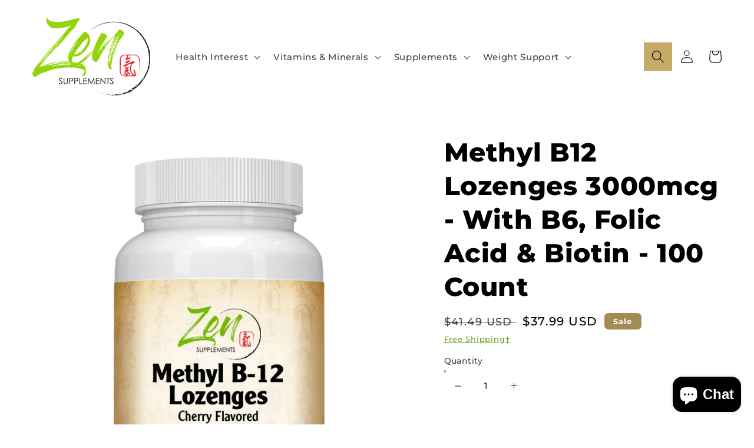

--- FILE ---
content_type: text/html; charset=UTF-8
request_url: https://dev.younet.network/importreview/ajaxDisplayReviewOne?shop=zen-supplements.myshopify.com&product_id=5268619067549
body_size: 16927
content:
{"detect":"0||0||1","content":"\n<div class=\"ez-amrv-wrapp\">\n<script src=\"https:\/\/ajax.googleapis.com\/ajax\/libs\/jquery\/3.3.1\/jquery.min.js\"><\/script>\n<style>\n    .opt-wp-st input[type=\"radio\"] {\n        -webkit-appearance: auto!important;\n    }\n    .ezc-sum-rev-header {\n        color: #000000;\n        font-size: 20px;\n    }\n    .ezc-sum-rev-content {\n        color: #000000;\n        font-size: 14px;\n    }\n\n    #ra-dt-wrpp {\n        margin: 0px!important;\n        padding: 0px!important;\n    }\n    .rv-form-wpp {\n        display: none!important;\n    }\n\n    #ra-dt-wrpp {\n        display: block!important;\n    }\n    #rv-form {\n        display: block;\n        padding: 0px;\n        position: fixed;\n        width: 100%;\n        height: 100%;\n        z-index: 25;\n        background: #000000cf;\n        top: 0px;\n        left: 0px;\n        margin-top: 0px;\n    }\n    #frm-aj-rev {\n        float: none!important;\n        margin: auto!important;\n        width: 650px;\n        padding: 15px 20px;\n        padding-bottom: 15px;\n        background: white;\n        margin-top: 90px!important;\n        position: fixed;\n        border-radius: 2px;\n        left: 50%;\n        transform: translateX(-50%);\n        box-shadow: 1px 1px 4px #515151;\n        display: block;\n    }\n    #frm-aj-rev label {\n        color: #333;\n    }\n    @media only screen and (max-width: 450px) {\n        #frm-aj-rev {\n            width: 95%!important;\n        }\n    }\n    @media only screen and (min-width: 450px) and (max-width: 9999px) {\n        #frm-aj-rev {\n            width: 750px!important;\n        }\n    }\n\n    .rvin-up-file {\n        float: none!important;\n        clear: both;\n    }\n    .wr-clos-but {\n        position: absolute;\n        top: 10px!important;\n        right: 10px!important;\n        z-index: 2;\n        font-size: 20px;\n        color: red!important;\n        cursor: pointer;\n        opacity: 0.75;\n    }\n    #rev-nof-submed {\n        background-color: white;\n        padding: 20px 0px;\n        font-size: 25px;\n    }\n<\/style>\n<script>\n    $(document).ready(function() {\n        \/\/Add close button to the popup\n        setTimeout(function() {\n            $('#rv-form #frm-aj-rev > div').first().before('<div class=\"close wr-clos-but\"><svg style=\"width: 20px; height: 20px; margin: 0px;\" viewBox=\"0 0 24 24\" fill=\"none\" xmlns=\"http:\/\/www.w3.org\/2000\/svg\"><g id=\"SVGRepo_bgCarrier\" stroke-width=\"0\"><\/g><g id=\"SVGRepo_tracerCarrier\" stroke-linecap=\"round\" stroke-linejoin=\"round\"><\/g><g id=\"SVGRepo_iconCarrier\"> <path d=\"M10.0303 8.96967C9.73741 8.67678 9.26253 8.67678 8.96964 8.96967C8.67675 9.26256 8.67675 9.73744 8.96964 10.0303L10.9393 12L8.96966 13.9697C8.67677 14.2626 8.67677 14.7374 8.96966 15.0303C9.26255 15.3232 9.73743 15.3232 10.0303 15.0303L12 13.0607L13.9696 15.0303C14.2625 15.3232 14.7374 15.3232 15.0303 15.0303C15.3232 14.7374 15.3232 14.2625 15.0303 13.9697L13.0606 12L15.0303 10.0303C15.3232 9.73746 15.3232 9.26258 15.0303 8.96969C14.7374 8.6768 14.2625 8.6768 13.9696 8.96969L12 10.9394L10.0303 8.96967Z\" fill=\"#000000\"><\/path> <path fill-rule=\"evenodd\" clip-rule=\"evenodd\" d=\"M12.0574 1.25H11.9426C9.63424 1.24999 7.82519 1.24998 6.41371 1.43975C4.96897 1.63399 3.82895 2.03933 2.93414 2.93414C2.03933 3.82895 1.63399 4.96897 1.43975 6.41371C1.24998 7.82519 1.24999 9.63422 1.25 11.9426V12.0574C1.24999 14.3658 1.24998 16.1748 1.43975 17.5863C1.63399 19.031 2.03933 20.1711 2.93414 21.0659C3.82895 21.9607 4.96897 22.366 6.41371 22.5603C7.82519 22.75 9.63423 22.75 11.9426 22.75H12.0574C14.3658 22.75 16.1748 22.75 17.5863 22.5603C19.031 22.366 20.1711 21.9607 21.0659 21.0659C21.9607 20.1711 22.366 19.031 22.5603 17.5863C22.75 16.1748 22.75 14.3658 22.75 12.0574V11.9426C22.75 9.63423 22.75 7.82519 22.5603 6.41371C22.366 4.96897 21.9607 3.82895 21.0659 2.93414C20.1711 2.03933 19.031 1.63399 17.5863 1.43975C16.1748 1.24998 14.3658 1.24999 12.0574 1.25ZM3.9948 3.9948C4.56445 3.42514 5.33517 3.09825 6.61358 2.92637C7.91356 2.75159 9.62177 2.75 12 2.75C14.3782 2.75 16.0864 2.75159 17.3864 2.92637C18.6648 3.09825 19.4355 3.42514 20.0052 3.9948C20.5749 4.56445 20.9018 5.33517 21.0736 6.61358C21.2484 7.91356 21.25 9.62177 21.25 12C21.25 14.3782 21.2484 16.0864 21.0736 17.3864C20.9018 18.6648 20.5749 19.4355 20.0052 20.0052C19.4355 20.5749 18.6648 20.9018 17.3864 21.0736C16.0864 21.2484 14.3782 21.25 12 21.25C9.62177 21.25 7.91356 21.2484 6.61358 21.0736C5.33517 20.9018 4.56445 20.5749 3.9948 20.0052C3.42514 19.4355 3.09825 18.6648 2.92637 17.3864C2.75159 16.0864 2.75 14.3782 2.75 12C2.75 9.62177 2.75159 7.91356 2.92637 6.61358C3.09825 5.33517 3.42514 4.56445 3.9948 3.9948Z\" fill=\"#000000\"><\/path> <\/g><\/svg><\/div>');\n        }, 2500);\n\n\n        $('#but-write-rv').click(function(event) {\n            event.preventDefault();\n            $('#rv-form').fadeIn(100);\n        });\n\n        $(document).on('click', '.wr-clos-but', function(event) {\n            event.preventDefault();\n            $('#rv-form').fadeOut(100);\n        });\n\n        $(document).on('click', '#rv-form', function(event) {\n            if (event.target.id === 'rv-form') {\n                $('#rv-form').fadeOut(100);\n            }\n        });\n    });\n<\/script>\n\n\n<script src=\"https:\/\/maxcdn.bootstrapcdn.com\/bootstrap\/3.3.7\/js\/bootstrap.min.js\"><\/script>\n\n\n<script>\n    function replaceAll(str, find, replace) {\n        return str.replace(new RegExp(find, 'g'), replace);\n    }\n\n    function loadReviewGird(limit) {\n        $('.temp-card-columns .card').each(function (index) {\n            if (index < limit) {\n                const cardClassName = $(this).attr('class');\n                var html = '<div style=\"display: none;\" class=\"fad-mat ' +cardClassName +'\">' +$(this).html() +'<\/div>';\n                html = replaceAll(html, 'data-src', 'src');\n                $('#rev-app-bef').before(html);\n                $(this).remove();\n            }\n            $('.fad-mat').fadeIn(500);\n        });\n\n        return $('.temp-card-columns .card').length;\n    }\n<\/script>\n\n<style>\n    .text-truncate-multiline {\n        display: -webkit-box;\n        -webkit-line-clamp: 5;\n        -webkit-box-orient: vertical;\n        overflow: hidden;\n        cursor: pointer;\n    }\n    .gr-pin {\n        position: absolute; \n        left: 7px; \n        top: 7px; \n        z-index: 3;\n    }\n    .gr-pin svg {\n        width: 23px!important;\n        height: 23px!important;\n    }\n    .svg-loader {\n        float: left;\n        width: 100%;\n        text-align: center;\n        padding: 45px 0px;\n    }\n    .svg-loader img {\n        width: 50px;\n    }\n    .star-wrper {\n        width: 100%;\n        position: relative;\n    }\n    .ra-star-dark-und {\n        position: absolute;\n        top: 0px;\n        left: 17px;\n        color: black;\n        z-index: 1;\n        opacity: 0.5;\n    }\n    .str-ic-s-drk {\n        color: black;\n        opacity: 0.5;\n    }\n    #frm-aj-rev .form-control {\n        box-shadow: 1px 1px 5px #dbdbdb;\n    }\n    #frm-aj-rev .form-group {\n        padding-top: 10px;\n    }\n    quantity-input.quantity {\n        margin: 0px!important;\n    }\n    .form-control {\n        display: block;\n        width: 100%;\n        height: 34px;\n        padding: 6px 12px;\n        font-size: 14px;\n        line-height: 1.42857143;\n        color: #555;\n        background-color: #fff;\n        background-image: none;\n        border: 1px solid #ccc;\n        border-radius: 4px;\n        -webkit-box-shadow: inset 0 1px 1px rgba(0,0,0,.075);\n        box-shadow: inset 0 1px 1px rgba(0,0,0,.075);\n        -webkit-transition: border-color ease-in-out .15s, -webkit-box-shadow ease-in-out .15s;\n        -o-transition: border-color ease-in-out .15s, box-shadow ease-in-out .15s;\n        transition: border-color ease-in-out .15s, box-shadow ease-in-out .15s;\n    }\n    .btn {\n        display: inline-block;\n        padding: 6px 12px;\n        margin-bottom: 0;\n        font-size: 14px;\n        font-weight: 400;\n        line-height: 1.42857143;\n        text-align: center;\n        white-space: nowrap;\n        vertical-align: middle;\n        -ms-touch-action: manipulation;\n        touch-action: manipulation;\n        cursor: pointer;\n        -webkit-user-select: none;\n        -moz-user-select: none;\n        -ms-user-select: none;\n        user-select: none;\n        background-image: none;\n        border: 1px solid transparent;\n        border-radius: 4px;\n    }\n    \n    .fi-wrp-ct, #sub-rev {\n        margin-top: 15px;\n    }\n\n    #MainContent .shopify-section.section { \n        float: left;\n        width: 100%;\n    }\n    .price--large.price--on-sale {\n        float: left;\n        width: 100%;\n    }\n    .no-js-hidden {\n        margin: 0px;\n    }\n\n    .product_section .modal_price, .quick-shop__text-wrap .modal_price {\n        display: block!important;\n    }\n    .card {\n        float: none!important;\n    }\n    \n    .site-footer, footer {\n        float: left;\n        width: 100%;\n    }\n    \n    .flg-cs-s {\n        float: left;\n        width: 32px;\n        margin-top: 8px;\n        border: 1px solid #00000012;\n    }\n    .da-f-r {\n        float: right;\n        margin-top: 4px;\n        color: #999!important;\n        font-size: 14px!important;\n    }\n\n    \n    .str-ic-s, .ez-ave-light-star {\n        color: #ff4500!important;\n    }\n\n    .ez-ave-dark-star {\n        opacity: 0.5;\n        color: #000;\n        float: left;\n    }\n    .ez-av-st-f {\n        float: left;\n        padding-right: 1px;\n        max-height: 45px;\n    }\n    .ez-ave-light-star {\n        position: absolute;\n        left: 0px;\n        top: 0px;\n        overflow: hidden;\n        z-index: 2;\n    }\n    .ez-ave-wrapper {\n        float: left;\n        clear: both;\n        font-size: 24px;\n        position: relative;\n        overflow: hidden;\n        display: block;\n    }\n\n\n    .wpr-rat label * {\n        float: left;\n    }\n    .str-ci-cl {\n        color: orangered;\n    }\n    .str-ci-cl.lrg {\n        font-size: 24px!important;\n    }\n    .wpr-rat label * {\n        float: left;\n    }\n    .wpr-rat {\n        float: left;\n        width: 100%;\n    }\n    .wpr-rat label {\n        padding: 0px 10px;\n        float: left;\n    }\n    .opt-wp-st {\n        margin-top: 12px;\n    }\n    span.iconr {\n        padding-left: 3px;\n        margin-top: -2px;\n    }\n\n    .str-ci-cl {\n        color: #ff4500!important;\n    }\n    .wri-reb {\n        background: #25241e!important;\n        color: #ffffff!important;\n        border: #25241e!important;\n    }\n    .wri-reb span {\n        color: #ffffff!important;\n    }\n    .sum-mz-r {\n        background: #ff4500!important;\n    }\n\n    #sub-rev {\n        padding: 8px 15px;\n        border-radius: 3px;\n        background: #25241e!important;\n    }\n\n    #sub-rev span {\n        color: #ffffff!important;\n    }\n    \n    \n    \n    #ra-al-reviw .card-columns {\n        -webkit-column-count: 2;\n        -moz-column-count: 2;\n        column-count: 2;\n    }\n\n    #ra-al-reviw .card-columns .card {\n        width: 100%;\n        display: inline-block;\n        padding-top: 5px;\n    }\n\n    @media only screen and (min-width: 1368px) {\n        #ra-al-reviw .card-columns {\n            -webkit-column-count: 4;\n            -moz-column-count: 4;\n            column-count: 4;\n        }\n        .ez-form-s-name, .ez-form-s-email {\n            width: 33.3%;\n        }\n    }\n    @media only screen and (max-width: 1367px) {\n        #ra-al-reviw .card-columns {\n            -webkit-column-count: 4;\n            -moz-column-count: 4;\n            column-count: 4;\n        }\n    }\n\n    @media only screen and (max-width: 1024px) {\n        #ra-al-reviw .card-columns {\n            -webkit-column-count: 2;\n            -moz-column-count: 2;\n            column-count: 2;\n        }\n\n    }\n\n    @media only screen and (max-width: 450px) {\n        #ra-al-reviw .card-columns {\n            -webkit-column-count: 1;\n            -moz-column-count: 1;\n            column-count: 1;\n        }\n    }\n\n    .nam-wrper, .ra-rv-cm, .ra-rv-dat {\n        padding-left: 15px;\n        padding-right: 15px;\n    }\n    .nam-wrper {\n        padding: 0px;\n        padding-top: 5px;\n    }\n\n    .act-buton {\n        position: absolute;\n        top: -5px;\n        left: 0px;\n        background: black;\n        z-index: 2;\n        width: 55px;\n        height: 30px;\n        border-radius: 3px;\n        opacity: 0.85;\n    }\n\n\n    .act-buton .glyphicon {\n        font-size: 12px;\n    }\n    .act-buton button {\n        padding: 2px 4px;\n    }\n    .modif-rev {\n        position: absolute;\n        top: 0px;\n        left: 3px;\n        z-index: 2;\n    }\n\n    .modif-ed-rev {\n        position: absolute;\n        top: 0px;\n        left: 30px;\n        z-index: 2;\n    }\n\n    .modif-save-rev {\n        position: absolute;\n        top: -4px;\n        right: -9px;\n        z-index: 5;\n    }\n    .modif-save-rev button {\n        padding: 2px 4px!important;\n    }\n    .modif-save-rev button b {\n        font-size: 12px!important;\n    }\n\n    .ne-pr-arr {\n        color: white;\n        font-weight: bold;\n        font-size: 50px;\n        text-shadow: 2px 2px 4px rgba(0, 0, 0, 0.15);\n    }\n<\/style>\n\n<style>\n    .star-num-val {\n        padding-left: 0px;\n        display: flex;\n    }\n    .numb-det {\n        display: flex;\n        align-items: center;\n    }\n    .rat-deti {\n        padding-right: 0px;\n    }\n\n        .ra-rv-art .att-ls:last-child {\n        display: none!important;\n    }\n    \n    \n        .ra-rv-cm {\n        font-size: 14px!important;\n        color: #3d4246!important;\n    }\n    \n        .att-ls {\n        display: none!important;\n    }\n    \n    \n    \n    \n        .att-ls {\n        float: left;\n        width: 100%;\n        text-align: center;\n    }\n    .zom-img {\n        float: left;\n        clear: both;\n        width: 100%;\n        margin-top: 5px;\n        display: none;\n    }\n\n    .fi-wrp-ct {\n        float: left;\n        clear: both;\n    }\n    .fi-wrp-ct .btn {\n        padding: 8px 15px;\n        border-radius: 3px;\n        background: #557b97!important;\n    }\n    .fi-wrp-ct .btn .gy-cl {\n        color: #ffffff!important;\n    }\n\n    .att-ls {\n        padding-left: 7px;\n    }\n    .att-ls:first-child {\n        padding: 0px;\n    }\n    #realoadMore {\n        padding: 10px 20px;\n        text-align: center;\n        background-color:#525252!important;\n        color: #ffffff!important;\n        transition: all 600ms ease-in-out;\n        -webkit-transition: all 600ms ease-in-out;\n        -moz-transition: all 600ms ease-in-out;\n        -o-transition: all 600ms ease-in-out;\n        font-weight: bold;\n        font-size: 16px;\n        cursor: pointer;\n        border-radius: 5px;\n        border: 1px solid whitesmoke;\n    }\n    #realoadMore:hover {\n        opacity: 0.55;\n    }\n    .rapoImgp {\n        border-radius: 5px;\n        cursor: pointer;\n        transition: 0.3s;\n        width: 100%;\n        padding: 2px;\n        float: left;\n    }\n\n    .align-str {\n        float: left;\n        margin: 5px 10px!important;\n    }\n\n    .for-filt {\n        padding: 7px 0px;\n    }\n\n    .ra-rv-pht {\n        position: relative;\n        padding: 0px;\n        overflow: hidden;\n    }\n    .ra-rv-pht .num-img {\n        position: absolute;\n        top: 17px;\n        right: 27px;\n        background-color: #fff;\n        padding: 2px 5px;\n        font-size: 11px;\n        border-radius: 4px;\n        -webkit-box-shadow: 1px 1px 2px #989696;\n        box-shadow: 1px 1px 2px #989696;\n        -webkit-user-select: none;\n        -moz-user-select: none;\n        -ms-user-select: none;\n        user-select: none;\n        line-height: inherit;\n        z-index: 2;\n        color: #333;\n    }\n\n    .ra-rv-pht .num-img-bk {\n        position: absolute;\n        top: 20px;\n        right: 23px;\n        background-color: #fff;\n        padding: 10px 8px;\n        font-size: 11px;\n        border-radius: 4px;\n        -webkit-box-shadow: 1px 1px 2px #989696;\n        box-shadow: 1px 1px 2px #989696;\n        -webkit-user-select: none;\n        -moz-user-select: none;\n        -ms-user-select: none;\n        user-select: none;\n        line-height: inherit;\n        z-index: 1;\n    }\n\n    .ra-rv-pht img{\n        border-radius: 5px;\n    }\n\n    .ra-rv-star {\n        width: 128px;\n        position: relative;\n        background: #fff;\n        border-radius: 15px;\n        box-shadow: 1px 1px 3px #dbdbdb;\n        margin: auto;\n        height: 29px;\n        line-height: 29px;\n    }\n\n    .ra-star-dark {\n        position: absolute;\n        top: 0px;\n        width: 100%;\n    }\n\n    .ra-star-light {\n        padding-left: 17px;\n        position: relative;\n        z-index: 2;\n    }\n\n    .star-wrper .ra-star-light {\n        padding: 0px;\n        width: 100%;\n        text-align: center;\n    }\n\n    .ra-rv-art label {\n        color: #999;\n    }\n\n    .ra-rv-art span {\n        color: #999;\n    }\n\n    .ra-star-dark img, .ra-star-light img {\n        float: left;\n        margin: 0px 1px;\n        width: 15px;\n        margin-top: 5px;\n    }\n\n    .ra-rv-wapp {\n        box-shadow: 1px 1px 8px #dbdbdbc2;\n        padding-left: 0px!important;\n        padding-top: 0px!important;\n        padding-right: 0px!important;\n        padding-bottom: 10px;\n        margin: 2px 0px;\n        border-radius: 3px;\n        background-color:!important;\n        position: relative;\n    }\n\n    .ra-rv-cm {\n        padding-bottom: 0px;\n        padding-top: 2px;\n    }\n\n    .ra-rv-dat {\n        color: #999;\n        margin-top: -20px;\n        padding-top: 5px!important;\n    }\n    #ra-al-reviw {\n        float: left;\n        clear: both;\n        width: 100%;\n        margin: 15px 0px;\n        margin-top: 15px;\n    }\n\n    .nam-wrper img {\n        margin-right: 3px;\n        width: 32px;\n        height: 32px;\n    }\n    .nam-wrper b {\n        font-size: 19px;\n        position: relative;\n        top: 2px;\n        color: #3d4246!important;\n    }\n\n    .str-lab {\n        float: left;\n        text-align: right;\n        padding-right: 8px;\n    }\n\n    .w3-light-grey {\n        float: left;\n        width: 68%;\n        margin-top: 8px;\n        box-shadow: 1px 1px 2px #dbdbdb;\n        border-radius: 3px;\n    }\n    .sta-perc {\n        float: right;\n        padding-top: 2px;\n    }\n    .sta-perc span{\n        width: 50px;\n        height: 20px;\n        text-align: center;\n        line-height: 18px;\n        border-radius: 3px;\n        border: 1px solid #ccc;\n        float: left;\n        font-size: 14px;\n    }\n\n    .bar-prc-st {\n        float: left;\n        clear: both;\n        margin: 7px 0px;\n        width: 100%;\n    }\n    .w3-orange {\n        border-radius: 3px;\n        height: 8px;\n        background: #ff4500!important;\n        box-shadow: 1px 1px 2px #dbdbdb;\n    }\n    .star-bg-rp {\n        display: block;\n        position: relative;\n        height: 23px;\n        width: 85%;\n        background: url(https:\/\/younet.network\/assets\/img\/ali_star_light.png) repeat-x;\n    }\n    .star-bg-dar {\n        float: left;\n        display: block;\n        height: 23px;\n        width: 100%;\n        background: url(https:\/\/younet.network\/assets\/img\/ali_star_dark.png) repeat-x;\n    }\n    .sum-d-st-wra {\n        float: left;\n        width: 125px;\n        clear: both;\n        padding-top: 15px;\n    }\n    .sum-vot-wra {\n        float: left;\n        clear: both;\n        font-size: 18px;\n        position: relative;\n    }\n    .sum-vot-wra .ez-tx-numbr {\n        font-size: 18px;\n        float: left;\n        clear: both;\n    }\n    .nub-of-s {\n        position: relative;\n        font-weight: bold;\n    }\n    .rat-deti {\n        padding-left: 0px;\n    }\n    .sum-mz-r {\n        background: #25241e;\n        width: 75px;\n        height: 75px;\n        line-height: 75px;\n        text-align: center;\n        font-weight: bold;\n        color: white;\n        font-size: 28px;\n        border-radius: 4px;\n    }\n\n    \/********************************* Rating Form ****************************************\/\n    .rating  .wp-rta {\n        display: inline-block;\n        position: relative;\n        height: 50px;\n        line-height: 50px;\n        font-size: 50px;\n    }\n\n    .rating .wp-rta label {\n        position: absolute;\n        top: 0;\n        left: 0;\n        height: 100%;\n        cursor: pointer;\n    }\n\n    .rating .wp-rta label:last-child {\n        position: static;\n    }\n\n    .rating .wp-rta label:nth-child(1) {\n        z-index: 5;\n    }\n\n    .rating .wp-rta label:nth-child(2) {\n        z-index: 4;\n    }\n\n    .rating .wp-rta label:nth-child(3) {\n        z-index: 3;\n    }\n\n    .rating .wp-rta label:nth-child(4) {\n        z-index: 2;\n    }\n\n    .rating .wp-rta label:nth-child(5) {\n        z-index: 1;\n    }\n\n    .rating .wp-rta label input {\n        position: absolute;\n        top: 0;\n        left: 0;\n        opacity: 0;\n    }\n\n    .rating .wp-rta label .icon {\n        float: left;\n        color: transparent;\n        width: 40px!important;\n    }\n\n    .rating .wp-rta label:last-child .icon {\n        color: #000;\n    }\n\n    .rating:not(:hover) .wp-rta label input:checked ~ .icon, .rating:hover label:hover input ~ .icon {\n        color: #ff9800;\n    }\n    .rating:hover .wp-rta label input:checked ~ .icon {\n        color: #ff9800!important;\n    }\n\n    \/*    .rating .wp-rta label input:focus:not(:checked) ~ .icon:last-child {\n            color: #000;\n            text-shadow: 0 0 5px #09f;\n        }*\/\n\n    .wp-rta {\n        float: left;\n        clear: both;\n        width: 100%;\n    }\n    #rev-nof-submed {\n        float: left;\n        clear: both;\n        width: 100%;\n        margin: 15px 0px;\n        color: green;\n        font-weight: bold;\n        text-align: center;\n        display: none;\n    }\n    .wp-rv-f {\n        margin: 15px 0px;\n    }\n    #ra-al-reviw .card {\n        border: none!important;\n        opacity: 1!important;\n    }\n\n    .modif-rev-pb {\n        position: absolute;\n        top: 27px;\n        right: -13px;\n        z-index: 4;\n    }\n\n    .modif-rev-pb button {\n        width: 62px;\n        font-size: 11px;\n        padding: 5px 0px;\n    }\n    .container.wrapper-review-loader svg {\n        width: 20px; \n        height: 20px; \n        float: left; \n        margin-right: 9px;\n    }\n    .container.wrapper-review-loader {\n        padding: 0px 15px;\n        margin: auto;\n        max-width: 1260px;\n        background: none; \n        margin-top: 75px;\n    }\n<\/style>\n\n\n<div class=\"container wrapper-review-loader\" id=\"ez_review_containter\" data-review=\"8\">\n    <div id=\"ra-dt-wrpp\">\n        <h3 style=\"font-size: 26px; font-weight: bold\">Customer Reviews<\/h3>\n        <div class=\"col-md-4 col-sm-6 col-xs-12 star-num-val\" style=\"margin-bottom: 10px\">\n            <div class=\"col-md-3 col-sm-4 col-xs-3 numb-rl\" style=\"padding-left: 0px; padding-right: 0px; width: auto;\">\n                <div class=\"sum-mz-r\">4.3<\/div>\n            <\/div>\n\n            <div class=\"col-md-9 col-sm-8 col-xs-9 numb-det\">\n                <div class=\"sum-vot-wra\">\n                    <div class=\"ez-ave-wrapper\">\n                        <span class=\"ez-ave-light-star\">\n                            <span style=\"width: 200px; display: block\">\n                                                            <span class=\"ez-av-st-f\">\u2605<\/span>\n                                                            <span class=\"ez-av-st-f\">\u2605<\/span>\n                                                            <span class=\"ez-av-st-f\">\u2605<\/span>\n                                                            <span class=\"ez-av-st-f\">\u2605<\/span>\n                                                            <span class=\"ez-av-st-f\">\u2605<\/span>\n                                                                \n                            <\/span> \n                        <\/span>\n                        <span class=\"ez-ave-dark-star\">\n                                                            <span class=\"ez-av-st-f\">\u2605<\/span>\n                                                            <span class=\"ez-av-st-f\">\u2605<\/span>\n                                                            <span class=\"ez-av-st-f\">\u2605<\/span>\n                                                            <span class=\"ez-av-st-f\">\u2605<\/span>\n                                                            <span class=\"ez-av-st-f\">\u2605<\/span>\n                               \n                        <\/span>\n                    <\/div>\n                    <span class=\"ez-tx-numbr\">Based on 8 reviews<\/span>\n                <\/div>\n            <\/div>\n        <\/div>\n\n        <div class=\"col-md-8 col-sm-6 col-xs-12 rat-deti\">\n                        <div class=\"bar-prc-st\">\n                <div class=\"str-lab\"><span class=\"nub-of-s\">5<\/span> <span class=\"str-ic-s\">\u2605<\/span><\/div>\n                <div class=\"w3-light-grey\">\n                    <div class=\"w3-orange\" style=\"width:38%\"><\/div>\n                <\/div>\n                <div class=\"sta-perc\"><span>3<\/span><\/div>\n            <\/div>\n            <div class=\"bar-prc-st\">\n                <div class=\"str-lab\"><span class=\"nub-of-s\">4<\/span> <span class=\"str-ic-s\">\u2605<\/span><\/div>\n                <div class=\"w3-light-grey\">\n                    <div class=\"w3-orange\" style=\"width:50%\"><\/div>\n                <\/div>\n                <div class=\"sta-perc\"><span>4<\/span><\/div>\n            <\/div>\n            <div class=\"bar-prc-st\">\n                <div class=\"str-lab\"><span class=\"nub-of-s\">3<\/span> <span class=\"str-ic-s\">\u2605<\/span><\/div>\n                <div class=\"w3-light-grey\">\n                    <div class=\"w3-orange\" style=\"width:13%\"><\/div>\n                <\/div>\n                <div class=\"sta-perc\"><span>1<\/span><\/div>\n            <\/div>\n            <div class=\"bar-prc-st\">\n                <div class=\"str-lab\"><span class=\"nub-of-s\">2<\/span> <span class=\"str-ic-s\">\u2605<\/span><\/div>\n                <div class=\"w3-light-grey\">\n                    <div class=\"w3-orange\" style=\"width:0%\"><\/div>\n                <\/div>\n                <div class=\"sta-perc\"><span>0<\/span><\/div>\n            <\/div>\n            <div class=\"bar-prc-st\">\n                <div class=\"str-lab\"><span class=\"nub-of-s\">1<\/span> <span class=\"str-ic-s\">\u2605<\/span><\/div>\n                <div class=\"w3-light-grey\">\n                    <div class=\"w3-orange\" style=\"width:0%\"><\/div>\n                <\/div>\n                <div class=\"sta-perc\"><span>0<\/span><\/div>\n            <\/div>\n        <\/div>\n\n\n\n        <!-------------- Submit form -------------->\n        <style>\n            #sub-rev:hover {\n                opacity: 0.65;\n            }\n            .gy-cl {\n                font-family: Arial;\n                font-weight: bold\n            }\n        <\/style>\n\n                <div class=\"col-md-3 col-sm-6 col-xs-6\" style=\"padding: 0px; padding-right: 15px; \">\n            <select style=\"height: 40px; margin-top: 16px; border: 1px solid #cccccc; box-shadow: 1px 1px 8px #dbdbdbc2;\" class=\"form-control\" id=\"sort_review\" data-product-id=\"5268619067549\"  >\n             \n                <option  value=\"date DESC\">Date, new to old<\/option>\n             \n                <option  value=\"date ASC\">Date, old to new<\/option>\n             \n                <option  value=\"image_status ASC\">Image, less to many<\/option>\n             \n                <option  value=\"image_status DESC\">Image, many to less<\/option>\n             \n                <option  value=\"name ASC\">Customer name, A-Z<\/option>\n             \n                <option  value=\"name DESC\">Customer name, Z-A<\/option>\n             \n                <option  value=\"star ASC\">Star, less to many<\/option>\n             \n                <option  value=\"star DESC\">Star,  many to less<\/option>\n                        <\/select>\n        <\/div>\n\n        \n        <div class=\"col-md-6 col-sm-6 col-xs-6\" style=\"padding: 0px; float: right\">\n            <button class=\"wri-reb btn btn-warning\" style=\"font-weight: bold; float: right; margin-top: 15px; border: none; padding: 10px 15px; border-radius: 5px; cursor: pointer; margin-right: 0px;\" id=\"s-rv-form\">\n                <svg viewBox=\"0 0 24 24\" fill=\"none\" xmlns=\"http:\/\/www.w3.org\/2000\/svg\"><g id=\"SVGRepo_bgCarrier\" stroke-width=\"0\"><\/g><g id=\"SVGRepo_tracerCarrier\" stroke-linecap=\"round\" stroke-linejoin=\"round\"><\/g><g id=\"SVGRepo_iconCarrier\"> <path d=\"M21.2799 6.40005L11.7399 15.94C10.7899 16.89 7.96987 17.33 7.33987 16.7C6.70987 16.07 7.13987 13.25 8.08987 12.3L17.6399 2.75002C17.8754 2.49308 18.1605 2.28654 18.4781 2.14284C18.7956 1.99914 19.139 1.92124 19.4875 1.9139C19.8359 1.90657 20.1823 1.96991 20.5056 2.10012C20.8289 2.23033 21.1225 2.42473 21.3686 2.67153C21.6147 2.91833 21.8083 3.21243 21.9376 3.53609C22.0669 3.85976 22.1294 4.20626 22.1211 4.55471C22.1128 4.90316 22.0339 5.24635 21.8894 5.5635C21.7448 5.88065 21.5375 6.16524 21.2799 6.40005V6.40005Z\" stroke=\"#ababab\" stroke-width=\"1.2\" stroke-linecap=\"round\" stroke-linejoin=\"round\"><\/path> <path d=\"M11 4H6C4.93913 4 3.92178 4.42142 3.17163 5.17157C2.42149 5.92172 2 6.93913 2 8V18C2 19.0609 2.42149 20.0783 3.17163 20.8284C3.92178 21.5786 4.93913 22 6 22H17C19.21 22 20 20.2 20 18V13\" stroke=\"#ababab\" stroke-width=\"1.2\" stroke-linecap=\"round\" stroke-linejoin=\"round\"><\/path> <\/g><\/svg>\n                <span class=\"gy-cl\">WRITE A REVIEW<\/span>\n            <\/button>\n        <\/div>\n        <div class=\"col-md-12 col-sm-12 col-xs-12 wp-rv-f\" id=\"rv-form\" style=\"display: none; padding: 0px\">\n            <form enctype=\"multipart\/form-data\" class=\"rating\" method=\"post\" id=\"frm-aj-rev\" style=\"float: left; width: 100%\" action=\"https:\/\/younet.network\/importreview\/ajaxSubmitReview?shop=zen-supplements.myshopify.com\">\n                <div class=\"form-group ez-form-s-email\">\n                    <label for=\"cs_email\"><span style=\"color: red\">*<\/span>Your Email:<\/label>\n                    <input type=\"email\" class=\"form-control\" id=\"cs_email\" name=\"cs_email\" required>\n                <\/div>\n                <div class=\"form-group ez-form-s-name\">\n                    <label for=\"cs_name\"><span style=\"color: red\">*<\/span>Your Name:<\/label>\n                    <input type=\"text\" class=\"form-control\" id=\"cs_name\" name=\"cs_name\" required>\n                <\/div>\n\n                <div class=\"form-group ez-form-star-rad\">\n                    <label><span style=\"color: red\">*<\/span>Your Rating:<\/label>\n                    <div class=\"wpr-rat\">\n                         \n                        <label>\n                            <div class=\"opt-wp-st\">\n                                <input type=\"radio\" name=\"stars\" value=\"1\"  \/>\n                            <\/div>\n                            <span class=\"str-ci-cl lrg\">\u2605<\/span>\n                        <\/label>                            \n                         \n                        <label>\n                            <div class=\"opt-wp-st\">\n                                <input type=\"radio\" name=\"stars\" value=\"2\"  \/>\n                            <\/div>\n                            <span class=\"str-ci-cl lrg\">\u2605\u2605<\/span>\n                        <\/label>                            \n                         \n                        <label>\n                            <div class=\"opt-wp-st\">\n                                <input type=\"radio\" name=\"stars\" value=\"3\"  \/>\n                            <\/div>\n                            <span class=\"str-ci-cl lrg\">\u2605\u2605\u2605<\/span>\n                        <\/label>                            \n                         \n                        <label>\n                            <div class=\"opt-wp-st\">\n                                <input type=\"radio\" name=\"stars\" value=\"4\"  \/>\n                            <\/div>\n                            <span class=\"str-ci-cl lrg\">\u2605\u2605\u2605\u2605<\/span>\n                        <\/label>                            \n                         \n                        <label>\n                            <div class=\"opt-wp-st\">\n                                <input type=\"radio\" name=\"stars\" value=\"5\" checked \/>\n                            <\/div>\n                            <span class=\"str-ci-cl lrg\">\u2605\u2605\u2605\u2605\u2605<\/span>\n                        <\/label>                            \n                                            <\/div>\n                <\/div>\n\n                <div class=\"form-group\">\n                    <label for=\"comment\">Your Feedback:<\/label> \n                    <textarea class=\"form-control\" rows=\"5\" id=\"comment\" name=\"cs_comment\"><\/textarea>\n                <\/div>\n\n                                    <div class=\"form-group fi-wrp-ct\" style=\"; margin-top: 0px; padding-top: 15px;\">\n                        <label class=\"btn btn-primary glyphicon\" style=\"border: none\" for=\"my-file-selector-0\">\n                            <svg xmlns=\"http:\/\/www.w3.org\/2000\/svg\" viewBox=\"0 0 24 24\" fill=\"none\"><path fill-rule=\"evenodd\" clip-rule=\"evenodd\" d=\"M12 1.25C12.2189 1.25 12.427 1.34567 12.5694 1.51191L15.5694 5.01191C15.839 5.3264 15.8026 5.79988 15.4881 6.06944C15.1736 6.33901 14.7001 6.30259 14.4306 5.98809L12.75 4.02744L12.75 15C12.75 15.4142 12.4142 15.75 12 15.75C11.5858 15.75 11.25 15.4142 11.25 15L11.25 4.02744L9.56944 5.98809C9.29988 6.30259 8.8264 6.33901 8.51191 6.06944C8.19741 5.79988 8.16099 5.3264 8.43056 5.01191L11.4306 1.51191C11.573 1.34567 11.7811 1.25 12 1.25ZM6.99583 8.25196C7.41003 8.24966 7.74768 8.58357 7.74999 8.99778C7.7523 9.41198 7.41838 9.74963 7.00418 9.75194C5.91068 9.75803 5.1356 9.78642 4.54735 9.89448C3.98054 9.99859 3.65246 10.1658 3.40901 10.4092C3.13225 10.686 2.9518 11.0746 2.85315 11.8083C2.75159 12.5637 2.75 13.5648 2.75 15.0002V16.0002C2.75 17.4356 2.75159 18.4367 2.85315 19.1921C2.9518 19.9259 3.13225 20.3144 3.40901 20.5912C3.68577 20.868 4.07434 21.0484 4.80812 21.1471C5.56347 21.2486 6.56458 21.2502 8 21.2502H16C17.4354 21.2502 18.4365 21.2486 19.1919 21.1471C19.9257 21.0484 20.3142 20.868 20.591 20.5912C20.8678 20.3144 21.0482 19.9259 21.1469 19.1921C21.2484 18.4367 21.25 17.4356 21.25 16.0002V15.0002C21.25 13.5648 21.2484 12.5637 21.1469 11.8083C21.0482 11.0746 20.8678 10.686 20.591 10.4092C20.3475 10.1658 20.0195 9.99859 19.4527 9.89448C18.8644 9.78642 18.0893 9.75803 16.9958 9.75194C16.5816 9.74963 16.2477 9.41198 16.25 8.99778C16.2523 8.58357 16.59 8.24966 17.0042 8.25196C18.0857 8.25798 18.9871 8.28387 19.7236 8.41916C20.4816 8.55839 21.1267 8.82363 21.6517 9.34856C22.2536 9.95048 22.5125 10.7084 22.6335 11.6085C22.75 12.4754 22.75 13.5778 22.75 14.9453V16.0551C22.75 17.4227 22.75 18.525 22.6335 19.392C22.5125 20.2921 22.2536 21.0499 21.6517 21.6519C21.0497 22.2538 20.2919 22.5127 19.3918 22.6337C18.5248 22.7503 17.4225 22.7502 16.0549 22.7502H7.94513C6.57754 22.7502 5.47522 22.7503 4.60825 22.6337C3.70814 22.5127 2.95027 22.2538 2.34835 21.6519C1.74643 21.0499 1.48754 20.2921 1.36652 19.392C1.24996 18.525 1.24998 17.4227 1.25 16.0551V14.9453C1.24998 13.5777 1.24996 12.4754 1.36652 11.6085C1.48754 10.7084 1.74643 9.95048 2.34835 9.34856C2.87328 8.82363 3.51835 8.55839 4.27635 8.41916C5.01291 8.28386 5.9143 8.25798 6.99583 8.25196Z\" fill=\"#1C274C\"\/><\/svg>\n                            <input class=\"ctr_upl_f\" id=\"my-file-selector-0\" name=\"file_upl[]\" type=\"file\" style=\"display:none;\">\n                            <span class=\"gy-cl\" style=\"float: left;\">UPLOAD IMAGE<\/span>\n                        <\/label>\n                        <span class=\"glyphicon glyphicon-remove file_rm\" data-id=\"0\" style=\"padding-top: 2px; cursor: pointer; display: none\">\n                            <span style=\"color: red; font-weight: bold; padding: 0px 5px\">x<\/span><span class=\"fil-nm-txt\"><\/span>\n                        <\/span>\n                    <\/div>\n                                    <div class=\"form-group fi-wrp-ct\" style=\"display: none; margin-top: 0px; padding-top: 15px;\">\n                        <label class=\"btn btn-primary glyphicon\" style=\"border: none\" for=\"my-file-selector-1\">\n                            <svg xmlns=\"http:\/\/www.w3.org\/2000\/svg\" viewBox=\"0 0 24 24\" fill=\"none\"><path fill-rule=\"evenodd\" clip-rule=\"evenodd\" d=\"M12 1.25C12.2189 1.25 12.427 1.34567 12.5694 1.51191L15.5694 5.01191C15.839 5.3264 15.8026 5.79988 15.4881 6.06944C15.1736 6.33901 14.7001 6.30259 14.4306 5.98809L12.75 4.02744L12.75 15C12.75 15.4142 12.4142 15.75 12 15.75C11.5858 15.75 11.25 15.4142 11.25 15L11.25 4.02744L9.56944 5.98809C9.29988 6.30259 8.8264 6.33901 8.51191 6.06944C8.19741 5.79988 8.16099 5.3264 8.43056 5.01191L11.4306 1.51191C11.573 1.34567 11.7811 1.25 12 1.25ZM6.99583 8.25196C7.41003 8.24966 7.74768 8.58357 7.74999 8.99778C7.7523 9.41198 7.41838 9.74963 7.00418 9.75194C5.91068 9.75803 5.1356 9.78642 4.54735 9.89448C3.98054 9.99859 3.65246 10.1658 3.40901 10.4092C3.13225 10.686 2.9518 11.0746 2.85315 11.8083C2.75159 12.5637 2.75 13.5648 2.75 15.0002V16.0002C2.75 17.4356 2.75159 18.4367 2.85315 19.1921C2.9518 19.9259 3.13225 20.3144 3.40901 20.5912C3.68577 20.868 4.07434 21.0484 4.80812 21.1471C5.56347 21.2486 6.56458 21.2502 8 21.2502H16C17.4354 21.2502 18.4365 21.2486 19.1919 21.1471C19.9257 21.0484 20.3142 20.868 20.591 20.5912C20.8678 20.3144 21.0482 19.9259 21.1469 19.1921C21.2484 18.4367 21.25 17.4356 21.25 16.0002V15.0002C21.25 13.5648 21.2484 12.5637 21.1469 11.8083C21.0482 11.0746 20.8678 10.686 20.591 10.4092C20.3475 10.1658 20.0195 9.99859 19.4527 9.89448C18.8644 9.78642 18.0893 9.75803 16.9958 9.75194C16.5816 9.74963 16.2477 9.41198 16.25 8.99778C16.2523 8.58357 16.59 8.24966 17.0042 8.25196C18.0857 8.25798 18.9871 8.28387 19.7236 8.41916C20.4816 8.55839 21.1267 8.82363 21.6517 9.34856C22.2536 9.95048 22.5125 10.7084 22.6335 11.6085C22.75 12.4754 22.75 13.5778 22.75 14.9453V16.0551C22.75 17.4227 22.75 18.525 22.6335 19.392C22.5125 20.2921 22.2536 21.0499 21.6517 21.6519C21.0497 22.2538 20.2919 22.5127 19.3918 22.6337C18.5248 22.7503 17.4225 22.7502 16.0549 22.7502H7.94513C6.57754 22.7502 5.47522 22.7503 4.60825 22.6337C3.70814 22.5127 2.95027 22.2538 2.34835 21.6519C1.74643 21.0499 1.48754 20.2921 1.36652 19.392C1.24996 18.525 1.24998 17.4227 1.25 16.0551V14.9453C1.24998 13.5777 1.24996 12.4754 1.36652 11.6085C1.48754 10.7084 1.74643 9.95048 2.34835 9.34856C2.87328 8.82363 3.51835 8.55839 4.27635 8.41916C5.01291 8.28386 5.9143 8.25798 6.99583 8.25196Z\" fill=\"#1C274C\"\/><\/svg>\n                            <input class=\"ctr_upl_f\" id=\"my-file-selector-1\" name=\"file_upl[]\" type=\"file\" style=\"display:none;\">\n                            <span class=\"gy-cl\" style=\"float: left;\">UPLOAD IMAGE<\/span>\n                        <\/label>\n                        <span class=\"glyphicon glyphicon-remove file_rm\" data-id=\"0\" style=\"padding-top: 2px; cursor: pointer; display: none\">\n                            <span style=\"color: red; font-weight: bold; padding: 0px 5px\">x<\/span><span class=\"fil-nm-txt\"><\/span>\n                        <\/span>\n                    <\/div>\n                \n                <input type=\"hidden\" name=\"shop_id\" value=\"93754\">\n                <input type=\"hidden\" name=\"product_id\" value=\"5268619067549\">\n\n                <button type=\"submit\" class=\"btn btn-default\" id=\"sub-rev\" style=\"background: black; color: white; font-weight: bold; float: right; border: none; margin-right: 0px\">\n                    <svg viewBox=\"0 0 24 24\" fill=\"none\" xmlns=\"http:\/\/www.w3.org\/2000\/svg\"><g id=\"SVGRepo_bgCarrier\" stroke-width=\"0\"><\/g><g id=\"SVGRepo_tracerCarrier\" stroke-linecap=\"round\" stroke-linejoin=\"round\"><\/g><g id=\"SVGRepo_iconCarrier\"> <path d=\"M10.3009 13.6949L20.102 3.89742M10.5795 14.1355L12.8019 18.5804C13.339 19.6545 13.6075 20.1916 13.9458 20.3356C14.2394 20.4606 14.575 20.4379 14.8492 20.2747C15.1651 20.0866 15.3591 19.5183 15.7472 18.3818L19.9463 6.08434C20.2845 5.09409 20.4535 4.59896 20.3378 4.27142C20.2371 3.98648 20.013 3.76234 19.7281 3.66167C19.4005 3.54595 18.9054 3.71502 17.9151 4.05315L5.61763 8.2523C4.48114 8.64037 3.91289 8.83441 3.72478 9.15032C3.56153 9.42447 3.53891 9.76007 3.66389 10.0536C3.80791 10.3919 4.34498 10.6605 5.41912 11.1975L9.86397 13.42C10.041 13.5085 10.1295 13.5527 10.2061 13.6118C10.2742 13.6643 10.3352 13.7253 10.3876 13.7933C10.4468 13.87 10.491 13.9585 10.5795 14.1355Z\" stroke=\"#ababab\" stroke-width=\"1.464\" stroke-linecap=\"round\" stroke-linejoin=\"round\"><\/path> <\/g><\/svg>\n                    <span class=\"gy-cl\">SEND<\/span>\n                <\/button>\n            <\/form>\n\n            <div id=\"rev-nof-submed\">We received your review, it will be approved by admin soon. Thank you!<\/div>\n        <\/div>\n\n\n        <style>\n            .glyphicon-remove:before {\n                float: left;\n                margin-top: 3px;\n                color: #ca1e1e;\n            }\n            .fil-nm-txt {\n                float: left;\n                margin-left: 5px;\n            }\n        <\/style>\n        <!-------------- Submit form -------------->\n    <\/div>\n\n    <div id=\"ra-al-reviw\">\n        <div class=\"card-columns\">\n            <span id=\"rev-app-bef\"><\/span>\n        <\/div>\n\n                <div class=\"remcl col-md-12 col-sm-12 col-xs-12\" style=\"clear: both; margin: 30px 0px; text-align: center\">\n            <span id=\"realoadMore\" data-product-id=\"5268619067549\" data-current-page=\"1\">\n                <span style=\"font-family: Arial;font-weight: bold\">\n                    <span style=\"font-family: Arial;font-weight: bold\">. . .<\/span>\n                <\/span>\n            <\/span>\n            <div class=\"loader-review\" style=\"display: none;\"><\/div>\n        <\/div>\n            <\/div>\n<\/div>\n\n<script>\n    function displayMainReviewSort(shop, productId, sort, langCode = null) {\n        $('#ra-al-reviw .card-columns .card.fad-mat').remove();\n        $('.card-columns').before('<div class=\"svg-loader\"><img src=\"https:\/\/dev.younet.network\/image\/loader.gif\" \/><\/div>');\n        $('#realoadMore').fadeOut(1);\n        \n        var prmBaseAppUrl = 'https:\/\/dev.younet.network\/importreview';\n        const ajaxFilterReviewUrl = prmBaseAppUrl +'\/ajaxDisplayReviewOnePage?shop=' +shop +'&product_id=' +productId +'&sort=' +sort +'&lang_code=' +langCode;\n        fetch(ajaxFilterReviewUrl, {\n\t\t\tmethod: 'GET',\n\t\t\tmode: 'cors',\n\t\t})\n\t\t.then(response => response.text())\n\t\t.then(content => {\n            $('#rev-app-bef').before(content);\n            $('.svg-loader').remove();\n\n            $('#realoadMore').fadeIn(1);\n            $('#realoadMore').attr('data-current-page', 1);\n\t\t})\n\t\t.catch(error => console.error(error));\n    }\n\n    \/\/Code here\n    $(document).ready(function() {\n        function baseName(fullPath) {\n            if (fullPath) {\n                var startIndex = (fullPath.indexOf('\\\\') >= 0 ? fullPath.lastIndexOf('\\\\') : fullPath.lastIndexOf('\/'));\n                var filename = fullPath.substring(startIndex);\n                if (filename.indexOf('\\\\') === 0 || filename.indexOf('\/') === 0) {\n                    filename = filename.substring(1);\n                }\n                return filename;\n            }\n\n            return '';\n        }\n\n        function autoWidthAverageBar() {\n            var barWidth = $('.bar-prc-st').width();\n            var leftWidth = $('.str-lab').width() + 8;\n            var rightWidth = $('.sta-perc').width() + 10;\n            var midWidth = $('.w3-light-grey').width((barWidth - leftWidth - rightWidth));\n        }\n\n        $('.ez-ave-light-star').width($('.ez-ave-dark-star').width() * 4.25 * 2 \/ 10);\n\n        setTimeout(function(){\n            autoWidthAverageBar();\n            setTimeout(function(){\n                autoWidthAverageBar();\n            }, 2000);\n        }, 500);\n        $(window).resize(function(){\n            setTimeout(function(){\n                autoWidthAverageBar();\n            }, 100);\n        });\n\n\/\/Mobile swipe Image\n        var touchstartX = 0;\n        var touchendX = 0;\n\n        function checkDirection(imageId) {          \n            if (touchendX < touchstartX) {\n                console.log('swiped left!');\n                $('.rapoImgp[id=\"'+imageId +'\"]').parent().parent().prev().trigger('click');\n                return false;\n            }\n\n            if (touchendX > touchstartX) {\n                console.log('swiped right!');\n                $('.rapoImgp[id=\"'+imageId +'\"]').parent().parent().prev().prev().trigger('click');\n                return false;\n            }\n        }\n\n        var firstTouch = false;\n        document.addEventListener('touchstart', e => {\n            const htmlString = e.changedTouches[0].target;\n            const imageElement = $(htmlString);\n            const imageClass = imageElement.attr('class');\n            if (imageClass == 'rapoImgp') {\n                const imageId = imageElement.attr('id');\n                firstTouch = true;\n            }\n\n            touchstartX = e.changedTouches[0].screenX;\n        });\n\n        document.addEventListener('touchend', e => {\n            if (!firstTouch) {\n                return false;\n            }\n\n            const htmlString = e.changedTouches[0].target;\n            const imageElement = $(htmlString);\n            const imageClass = imageElement.attr('class');\n            if (imageClass == 'rapoImgp') {\n                const imageId = imageElement.attr('id');\n                touchendX = e.changedTouches[0].screenX\n                checkDirection(imageId);\n            }\n        });\n\/\/END: Mobile swipe Image\n\n        $('.ctr_upl_f').change(function(){\n            var filePath = $(this).val();\n            var fileNameShow = $(this).parent().next('.file_rm');\n            fileNameShow.find('.fil-nm-txt').html(baseName(filePath));\n            fileNameShow.fadeIn(100);\n\n            $(this).parent().fadeOut(1);\n            $(this).parent().parent().next('.fi-wrp-ct').fadeIn(1);\n\n            return false;\n        });\n\n        $('.file_rm').click(function(){\n            if (confirm(\"Do you want to remove?\")) {\n                $(this).parent().remove();\n            }\n        });\n\n        \/\/Write review\n        $('#s-rv-form').click(function () {\n            if ($('#rv-form').is(\":visible\")) {\n                $('#rv-form').fadeOut(100);\n            } else {\n                $('#rv-form').fadeIn(100);\n            }\n        });\n\n        $(document).on('submit', '#frm-aj-rev', function(e){\n            e.preventDefault();\n            var actionUrl = $(\"#frm-aj-rev\").attr('action');\n            var formData = new FormData($('#frm-aj-rev')[0]);\n\n            $('#sub-rev').attr('disabled', true);\n            $('#sub-rev').html('Sending ....');\n\n            setTimeout(function () {\n                $('#sub-rev').html('Submit Review');\n                $('#frm-aj-rev').fadeOut(100);\n                $('#rev-nof-submed').fadeIn(100);\n            }, 1500);\n            \n            $.ajax({\n                type : 'POST',\n                enctype: 'multipart\/form-data',\n                processData: false,\n                contentType: false,\n                cache: false,\n                url  : actionUrl,\n                data : formData,\n                success :  function(data) {\n                    $('#sub-rev').html('Submit Review');\n                    $('#frm-aj-rev').fadeOut(100);\n                    $('#rev-nof-submed').fadeIn(100, function(){\n                        setTimeout(function(){\n                            $('#rv-form').fadeOut(100);\n                        }, 3500);\n                    });\n                    return false;\n                }\n            });\n\n            return false;\n        });\n\n\n        \/\/ Front-end loading\n        var limitReviewLoad = 10;\n        loadReviewGird(limitReviewLoad);\n\n        $('#realoadMore').click(function () {\n            $('#realoadMore').css('cursor', 'not-allowed');\n            $('#realoadMore').fadeOut(1);\n            $('.loader-review').fadeIn(1);\n\n            var shop = Shopify.shop;\n            var productId = $(this).attr('data-product-id');\n            var nextPage = parseInt($(this).attr('data-current-page')) + 1;\n            $(this).attr('data-current-page', nextPage);\n\n            var sort = $('#sort_review').val();\n            var langCode = $('#lang_code').length ? $('#lang_code').val() : '';\n\n            var prmBaseAppUrl = 'https:\/\/dev.younet.network\/importreview';\n            fetch(prmBaseAppUrl + '\/ajaxDisplayReviewOnePage?shop=' + shop + '&page=' + nextPage + '&product_id=' + productId + '&sort=' + sort +'&lang_code=' +langCode, {method : \"GET\", mode: 'cors'})\n            .then(response => response.text())\n            .then(content => {\n                $('#rev-app-bef').before(content);\n\n                $('#realoadMore').css('cursor', 'pointer');\n                $('#realoadMore').fadeIn(1);\n                $('.loader-review').fadeOut(1);\n\n                if (!content.trim()) {\n                    $('#realoadMore').fadeOut(1);                        \n                    $('.loader-review').fadeOut(1);\n                }\n            })\n            .catch(error => {\n                console.error('Error fetching reviews:', error);\n            });\n\n\n        });\n\n        $(document).on('change', '#sort_review', function(){\n            var shop = Shopify.shop;\n            var productId = $(this).attr('data-product-id');\n            var sort = $(this).val();\n            var langCode = $('#lang_code').length ? $('#lang_code').val() : '';\n\n            displayMainReviewSort(shop, productId, sort, langCode);\n        });\n\n        $(document).on('change', '#lang_code', function(){\n            var shop = Shopify.shop;\n            var productId = $(this).attr('data-product-id');\n            var sort = $('#sort_review').length ? $('#sort_review').val() : '';\n            var langCode = $(this).val();\n\n            displayMainReviewSort(shop, productId, sort, langCode);\n        });\n\n        $(document).on('click', '.ra-rv-pht', function(){\n            var imgObj = $(this).find('.rapoImgp');\n            var indicatorHtml = '';\n            var imgHtml = '';\n\n            imgObj.each(function (index) {\n                var src = $(this).attr('src');\n                if (index) {\n                    indicatorHtml += '<li data-target=\"#lightbox\" data-slide-to=\"' +index +'\"><\/li>';\n                    imgHtml += '<div class=\"item\"><img src=\"' +src +'\"><\/div>';\n                } else {\n                    indicatorHtml += '<li data-target=\"#lightbox\" data-slide-to=\"0\" class=\"active\"><\/li>';\n                    imgHtml += '<div class=\"item active\"><img src=\"' +src +'\"><\/div>';\n                }\n            });\n        });\n\n    });\n\n<\/script>\n\n<div class=\"temp-card-columns\" style=\"display: none\">\n            <div class=\"card c-rv-no-photo\">\n            <div id=\"rv-e-5135944\"  class=\"col-md-12 col-sm-12 col-xs-12 ra-rv-wapp  rv-publish\">\n                \n                <div class=\"col-md-12 col-sm-12 col-xs-12 ra-rv-pht\">\n                                            \n                        <div class=\"img-slid-rv\">\n                                                    <\/div>\n                                    <\/div>\n\n                <div class=\"col-md-12 col-sm-12 col-xs-12 ra-rv-dat\" style=\"padding-top: 10px!important;\">\n                    <div class=\"ra-rv-star\">\n                        <div class=\"star-wrper\" style=\"width: 100%\">\n                            <div class=\"ra-star-light\">\n                                                                    <span class=\"str-ic-s\">\u2605<\/span>\n                                                                    <span class=\"str-ic-s\">\u2605<\/span>\n                                                                    <span class=\"str-ic-s\">\u2605<\/span>\n                                                                    <span class=\"str-ic-s\">\u2605<\/span>\n                                \n                                                                    <span class=\"str-ic-s-drk\">\u2605<\/span>\n                                                            <\/div>\n\n                            \n                        <\/div>\n                    <\/div>\n                <\/div>\n\n                <div class=\"col-md-12 col-sm-12 col-xs-12 nam-wrper\">\n                    <div style=\"text-align: center\">\n                        <b>S. Vasquez<\/b>\n                    <\/div>\n                <\/div>\n\n                <div class=\"col-md-12 col-sm-12 col-xs-12 ra-rv-cm text-truncate-multiline\">\n                    I like the size of the dissolvable tablets and they actually didn't taste bad at all. I liked that they disolve quickly. I replaced a similar supplement that I was already taking so I havent noticed much difference in the way they benefit me. The smaller tablets and taste were a big plus for me.                <\/div>\n\n                <div class=\"col-md-12 col-sm-12 col-xs-12\">\n                     \n                    <img src=\"https:\/\/younet.network\/image\/country-flag\/us.svg\" class=\"flg-cs-s\" alt=\"us\" title=\"us\"\/>\n                    \n                                        <span class=\"da-f-r\">\n                                                                    <\/span>\n                                    <\/div>\n\n            <\/div>\n        <\/div>\n            <div class=\"card c-rv-no-photo\">\n            <div id=\"rv-e-5135945\"  class=\"col-md-12 col-sm-12 col-xs-12 ra-rv-wapp  rv-publish\">\n                \n                <div class=\"col-md-12 col-sm-12 col-xs-12 ra-rv-pht\">\n                                            \n                        <div class=\"img-slid-rv\">\n                                                    <\/div>\n                                    <\/div>\n\n                <div class=\"col-md-12 col-sm-12 col-xs-12 ra-rv-dat\" style=\"padding-top: 10px!important;\">\n                    <div class=\"ra-rv-star\">\n                        <div class=\"star-wrper\" style=\"width: 100%\">\n                            <div class=\"ra-star-light\">\n                                                                    <span class=\"str-ic-s\">\u2605<\/span>\n                                                                    <span class=\"str-ic-s\">\u2605<\/span>\n                                                                    <span class=\"str-ic-s\">\u2605<\/span>\n                                                                    <span class=\"str-ic-s\">\u2605<\/span>\n                                                                    <span class=\"str-ic-s\">\u2605<\/span>\n                                \n                                                            <\/div>\n\n                            \n                        <\/div>\n                    <\/div>\n                <\/div>\n\n                <div class=\"col-md-12 col-sm-12 col-xs-12 nam-wrper\">\n                    <div style=\"text-align: center\">\n                        <b>xb90<\/b>\n                    <\/div>\n                <\/div>\n\n                <div class=\"col-md-12 col-sm-12 col-xs-12 ra-rv-cm text-truncate-multiline\">\n                    These methyl B12 lozenges provide a convenient way to support energy, heart health, and nervous system function. The sublingual format ensures fast absorption, and the cherry flavor is enjoyable without being overly sweet. Each lozenge contains 1000 mcg of methylcobalamin, a bioavailable form of B12, making it highly effective.I appreciate that it is vegan, gluten-free, and free from artificial additives, making it suitable for those with dietary restrictions. The clean ingredient list adds to its appeal. While I have not noticed immediate changes, it feels like a reliable addition to a daily routine for energy and overall wellness support.                <\/div>\n\n                <div class=\"col-md-12 col-sm-12 col-xs-12\">\n                     \n                    <img src=\"https:\/\/younet.network\/image\/country-flag\/us.svg\" class=\"flg-cs-s\" alt=\"us\" title=\"us\"\/>\n                    \n                                        <span class=\"da-f-r\">\n                                                                    <\/span>\n                                    <\/div>\n\n            <\/div>\n        <\/div>\n            <div class=\"card c-rv-no-photo\">\n            <div id=\"rv-e-5135946\"  class=\"col-md-12 col-sm-12 col-xs-12 ra-rv-wapp  rv-publish\">\n                \n                <div class=\"col-md-12 col-sm-12 col-xs-12 ra-rv-pht\">\n                                            \n                        <div class=\"img-slid-rv\">\n                                                    <\/div>\n                                    <\/div>\n\n                <div class=\"col-md-12 col-sm-12 col-xs-12 ra-rv-dat\" style=\"padding-top: 10px!important;\">\n                    <div class=\"ra-rv-star\">\n                        <div class=\"star-wrper\" style=\"width: 100%\">\n                            <div class=\"ra-star-light\">\n                                                                    <span class=\"str-ic-s\">\u2605<\/span>\n                                                                    <span class=\"str-ic-s\">\u2605<\/span>\n                                                                    <span class=\"str-ic-s\">\u2605<\/span>\n                                                                    <span class=\"str-ic-s\">\u2605<\/span>\n                                \n                                                                    <span class=\"str-ic-s-drk\">\u2605<\/span>\n                                                            <\/div>\n\n                            \n                        <\/div>\n                    <\/div>\n                <\/div>\n\n                <div class=\"col-md-12 col-sm-12 col-xs-12 nam-wrper\">\n                    <div style=\"text-align: center\">\n                        <b>Kaseyedwards<\/b>\n                    <\/div>\n                <\/div>\n\n                <div class=\"col-md-12 col-sm-12 col-xs-12 ra-rv-cm text-truncate-multiline\">\n                    I've been using the PlantFusion Methyl B12 Sublingual Vitamin for a while now with no bad side effects. Per my personal review and research, I've found the 1000 mcg dosage supports cellular energy, heart health, and the nervous system, and the cherry flavor makes it easy to take. With 60 high-potency methyl cobalamin lozenges, this bottle lasts for about 2 months.However, I do feel it's a little pricey for just a single B vitamin. If you're specifically lacking in B12, this is a great option, and I would recommend it. But for those needing a broader spectrum of B vitamins, you might want to consider a multi-B vitamin instead.                <\/div>\n\n                <div class=\"col-md-12 col-sm-12 col-xs-12\">\n                     \n                    <img src=\"https:\/\/younet.network\/image\/country-flag\/us.svg\" class=\"flg-cs-s\" alt=\"us\" title=\"us\"\/>\n                    \n                                        <span class=\"da-f-r\">\n                                                                    <\/span>\n                                    <\/div>\n\n            <\/div>\n        <\/div>\n            <div class=\"card c-rv-no-photo\">\n            <div id=\"rv-e-5135947\"  class=\"col-md-12 col-sm-12 col-xs-12 ra-rv-wapp  rv-publish\">\n                \n                <div class=\"col-md-12 col-sm-12 col-xs-12 ra-rv-pht\">\n                                            \n                        <div class=\"img-slid-rv\">\n                                                    <\/div>\n                                    <\/div>\n\n                <div class=\"col-md-12 col-sm-12 col-xs-12 ra-rv-dat\" style=\"padding-top: 10px!important;\">\n                    <div class=\"ra-rv-star\">\n                        <div class=\"star-wrper\" style=\"width: 100%\">\n                            <div class=\"ra-star-light\">\n                                                                    <span class=\"str-ic-s\">\u2605<\/span>\n                                                                    <span class=\"str-ic-s\">\u2605<\/span>\n                                                                    <span class=\"str-ic-s\">\u2605<\/span>\n                                \n                                                                    <span class=\"str-ic-s-drk\">\u2605<\/span>\n                                                                    <span class=\"str-ic-s-drk\">\u2605<\/span>\n                                                            <\/div>\n\n                            \n                        <\/div>\n                    <\/div>\n                <\/div>\n\n                <div class=\"col-md-12 col-sm-12 col-xs-12 nam-wrper\">\n                    <div style=\"text-align: center\">\n                        <b>Sherri Jimenez<\/b>\n                    <\/div>\n                <\/div>\n\n                <div class=\"col-md-12 col-sm-12 col-xs-12 ra-rv-cm text-truncate-multiline\">\n                    This B12 supplement did not upset my stomach or irritate my digestive system, seemed to work well while I taking this supplement. I recommend if you are looking to incorporate a B12 supplement into your daily routine.                <\/div>\n\n                <div class=\"col-md-12 col-sm-12 col-xs-12\">\n                     \n                    <img src=\"https:\/\/younet.network\/image\/country-flag\/us.svg\" class=\"flg-cs-s\" alt=\"us\" title=\"us\"\/>\n                    \n                                        <span class=\"da-f-r\">\n                                                                    <\/span>\n                                    <\/div>\n\n            <\/div>\n        <\/div>\n            <div class=\"card c-rv-no-photo\">\n            <div id=\"rv-e-5135948\"  class=\"col-md-12 col-sm-12 col-xs-12 ra-rv-wapp  rv-publish\">\n                \n                <div class=\"col-md-12 col-sm-12 col-xs-12 ra-rv-pht\">\n                                            \n                        <div class=\"img-slid-rv\">\n                                                    <\/div>\n                                    <\/div>\n\n                <div class=\"col-md-12 col-sm-12 col-xs-12 ra-rv-dat\" style=\"padding-top: 10px!important;\">\n                    <div class=\"ra-rv-star\">\n                        <div class=\"star-wrper\" style=\"width: 100%\">\n                            <div class=\"ra-star-light\">\n                                                                    <span class=\"str-ic-s\">\u2605<\/span>\n                                                                    <span class=\"str-ic-s\">\u2605<\/span>\n                                                                    <span class=\"str-ic-s\">\u2605<\/span>\n                                                                    <span class=\"str-ic-s\">\u2605<\/span>\n                                \n                                                                    <span class=\"str-ic-s-drk\">\u2605<\/span>\n                                                            <\/div>\n\n                            \n                        <\/div>\n                    <\/div>\n                <\/div>\n\n                <div class=\"col-md-12 col-sm-12 col-xs-12 nam-wrper\">\n                    <div style=\"text-align: center\">\n                        <b>M. M.<\/b>\n                    <\/div>\n                <\/div>\n\n                <div class=\"col-md-12 col-sm-12 col-xs-12 ra-rv-cm text-truncate-multiline\">\n                    The pills in this product are very small and perfect for sublingual absorption where you place it under the tongue and let it dissolve into the bloodstream, bypassing the digestive system. B12 is helpful in a lot of bodily functions, please do your own research. These are easy to swallow or take sublingually and they have a cherry flavor. If you follow the dosing suggestions, this bottle will last about 60 days.                <\/div>\n\n                <div class=\"col-md-12 col-sm-12 col-xs-12\">\n                     \n                    <img src=\"https:\/\/younet.network\/image\/country-flag\/us.svg\" class=\"flg-cs-s\" alt=\"us\" title=\"us\"\/>\n                    \n                                        <span class=\"da-f-r\">\n                                                                    <\/span>\n                                    <\/div>\n\n            <\/div>\n        <\/div>\n            <div class=\"card c-rv-no-photo\">\n            <div id=\"rv-e-5135949\"  class=\"col-md-12 col-sm-12 col-xs-12 ra-rv-wapp  rv-publish\">\n                \n                <div class=\"col-md-12 col-sm-12 col-xs-12 ra-rv-pht\">\n                                            \n                        <div class=\"img-slid-rv\">\n                                                    <\/div>\n                                    <\/div>\n\n                <div class=\"col-md-12 col-sm-12 col-xs-12 ra-rv-dat\" style=\"padding-top: 10px!important;\">\n                    <div class=\"ra-rv-star\">\n                        <div class=\"star-wrper\" style=\"width: 100%\">\n                            <div class=\"ra-star-light\">\n                                                                    <span class=\"str-ic-s\">\u2605<\/span>\n                                                                    <span class=\"str-ic-s\">\u2605<\/span>\n                                                                    <span class=\"str-ic-s\">\u2605<\/span>\n                                                                    <span class=\"str-ic-s\">\u2605<\/span>\n                                                                    <span class=\"str-ic-s\">\u2605<\/span>\n                                \n                                                            <\/div>\n\n                            \n                        <\/div>\n                    <\/div>\n                <\/div>\n\n                <div class=\"col-md-12 col-sm-12 col-xs-12 nam-wrper\">\n                    <div style=\"text-align: center\">\n                        <b>Jen<\/b>\n                    <\/div>\n                <\/div>\n\n                <div class=\"col-md-12 col-sm-12 col-xs-12 ra-rv-cm text-truncate-multiline\">\n                    I replaced my B12 with these tiny pink pills that you just put in your mouth and suck on. They are very tiny. It doesn't take long for it to dissolve. This is the good B12 that you want. I took the bottle and its entirety and I would purchase it again. The price is great.                <\/div>\n\n                <div class=\"col-md-12 col-sm-12 col-xs-12\">\n                     \n                    <img src=\"https:\/\/younet.network\/image\/country-flag\/us.svg\" class=\"flg-cs-s\" alt=\"us\" title=\"us\"\/>\n                    \n                                        <span class=\"da-f-r\">\n                                                                    <\/span>\n                                    <\/div>\n\n            <\/div>\n        <\/div>\n            <div class=\"card c-rv-no-photo\">\n            <div id=\"rv-e-5135950\"  class=\"col-md-12 col-sm-12 col-xs-12 ra-rv-wapp  rv-publish\">\n                \n                <div class=\"col-md-12 col-sm-12 col-xs-12 ra-rv-pht\">\n                                            \n                        <div class=\"img-slid-rv\">\n                                                    <\/div>\n                                    <\/div>\n\n                <div class=\"col-md-12 col-sm-12 col-xs-12 ra-rv-dat\" style=\"padding-top: 10px!important;\">\n                    <div class=\"ra-rv-star\">\n                        <div class=\"star-wrper\" style=\"width: 100%\">\n                            <div class=\"ra-star-light\">\n                                                                    <span class=\"str-ic-s\">\u2605<\/span>\n                                                                    <span class=\"str-ic-s\">\u2605<\/span>\n                                                                    <span class=\"str-ic-s\">\u2605<\/span>\n                                                                    <span class=\"str-ic-s\">\u2605<\/span>\n                                                                    <span class=\"str-ic-s\">\u2605<\/span>\n                                \n                                                            <\/div>\n\n                            \n                        <\/div>\n                    <\/div>\n                <\/div>\n\n                <div class=\"col-md-12 col-sm-12 col-xs-12 nam-wrper\">\n                    <div style=\"text-align: center\">\n                        <b>Gibu<\/b>\n                    <\/div>\n                <\/div>\n\n                <div class=\"col-md-12 col-sm-12 col-xs-12 ra-rv-cm text-truncate-multiline\">\n                    These are pretty tasty. They dissolve well in a few minutes. The price seems very reasonable for a two month supply. Good value, Good product.                <\/div>\n\n                <div class=\"col-md-12 col-sm-12 col-xs-12\">\n                     \n                    <img src=\"https:\/\/younet.network\/image\/country-flag\/us.svg\" class=\"flg-cs-s\" alt=\"us\" title=\"us\"\/>\n                    \n                                        <span class=\"da-f-r\">\n                                                                    <\/span>\n                                    <\/div>\n\n            <\/div>\n        <\/div>\n            <div class=\"card c-rv-no-photo\">\n            <div id=\"rv-e-5135951\"  class=\"col-md-12 col-sm-12 col-xs-12 ra-rv-wapp  rv-publish\">\n                \n                <div class=\"col-md-12 col-sm-12 col-xs-12 ra-rv-pht\">\n                                            \n                        <div class=\"img-slid-rv\">\n                                                    <\/div>\n                                    <\/div>\n\n                <div class=\"col-md-12 col-sm-12 col-xs-12 ra-rv-dat\" style=\"padding-top: 10px!important;\">\n                    <div class=\"ra-rv-star\">\n                        <div class=\"star-wrper\" style=\"width: 100%\">\n                            <div class=\"ra-star-light\">\n                                                                    <span class=\"str-ic-s\">\u2605<\/span>\n                                                                    <span class=\"str-ic-s\">\u2605<\/span>\n                                                                    <span class=\"str-ic-s\">\u2605<\/span>\n                                                                    <span class=\"str-ic-s\">\u2605<\/span>\n                                \n                                                                    <span class=\"str-ic-s-drk\">\u2605<\/span>\n                                                            <\/div>\n\n                            \n                        <\/div>\n                    <\/div>\n                <\/div>\n\n                <div class=\"col-md-12 col-sm-12 col-xs-12 nam-wrper\">\n                    <div style=\"text-align: center\">\n                        <b>annie<\/b>\n                    <\/div>\n                <\/div>\n\n                <div class=\"col-md-12 col-sm-12 col-xs-12 ra-rv-cm text-truncate-multiline\">\n                    These dissolveable tables are small and dissolve quick enough for me. They're 1,000 mcg (41,667% DV) which seems to be the doctor recommended dose, which I feel is so excessive.I'm not a fan of the cherry flavor, but at least it doesn't have stevia in it!!I would like a smaller bottle that's easier to get out the tabs, maybe a flip top with a little opening?And expires 4\/27, 2.5 years from now!                <\/div>\n\n                <div class=\"col-md-12 col-sm-12 col-xs-12\">\n                     \n                    <img src=\"https:\/\/younet.network\/image\/country-flag\/us.svg\" class=\"flg-cs-s\" alt=\"us\" title=\"us\"\/>\n                    \n                                        <span class=\"da-f-r\">\n                                                                    <\/span>\n                                    <\/div>\n\n            <\/div>\n        <\/div>\n        <\/div>\n\n<style>\n    .ra-rv-pht .carousel-control-sld .glyphicon-chevron-right,\n    .ra-rv-pht .carousel-control-sld .glyphicon-chevron-left {\n        font-size: 24px;\n        opacity: 0.8;\n        color: #ffffff;\n    }\n    .ra-rv-pht .carousel-control-sld:hover, .ra-rv-pht .carousel-control-sld:active, .ra-rv-pht .carousel-control-sld:focus {\n        text-decoration: none!important;\n    }\n    .ra-rv-pht .carousel-control-sld:hover span{\n        opacity: 1;\n    }\n\n    .ra-rv-pht .carousel-control-sld {\n        background: none;\n        position: absolute;\n        top: 0px;\n        height: 100%;\n        padding: 0px 5px;\n        z-index: 2;\n        display: flex;\n        align-items: center;\n        cursor: pointer;\n    }\n    .ra-rv-pht .left-sld.carousel-control-sld{\n        left: 0px;\n    }\n    .ra-rv-pht .right-sld.carousel-control-sld{\n        right: 0px;\n    }\n    .img-slid-rv {\n        float: left;\n        width: 100%;\n    }\n\n    .loader-review {\n        border: 7px solid #ff4500;\n        border-top: 7px solid #e4e4e4;\n        border-radius: 50%;\n        width: 45px;\n        height: 45px;\n        animation: spin 2s linear infinite;\n        margin: auto;\n    }\n\n    @keyframes spin {\n        0% { transform: rotate(0deg); }\n        100% { transform: rotate(360deg); }\n    }\n<\/style>\n\n<script>\n    $(document).ready(function () {\n        if (!document.querySelector('link[href=\"https:\/\/dev.younet.network\/assets\/css\/bootstrap-rw.css\"]')) {\n            $('head').prepend('<link rel=\"stylesheet\" href=\"https:\/\/dev.younet.network\/assets\/css\/bootstrap-rw.css\">');\n        }\n        $('head').prepend('<link rel=\"stylesheet\" href=\"https:\/\/dev.younet.network\/assets\/css\/w3.css\">');\n\n        $(document).on('click', '.text-truncate-multiline', function () {\n            $(this).removeClass('text-truncate-multiline');\n        });\n\n        $(document).on('click', '.ra-rv-pht .left-sld.carousel-control-sld', function () {\n            var currentObj = $(this).parent().find('.img-slid-rv .rev-img-p.sld-active');\n            var prevObj = currentObj.prev('.rev-img-p');\n            if (prevObj.html()) {\n                currentObj.removeClass('sld-active');\n                currentObj.find('img').fadeOut(0);\n\n                prevObj.addClass('sld-active');\n                prevObj.find('img').fadeIn(100);\n            }\n        });\n\n        $(document).on('click', '.ra-rv-pht .right-sld.carousel-control-sld', function () {\n            var currentObj = $(this).parent().find('.img-slid-rv .rev-img-p.sld-active');\n            var nextObj = currentObj.next('.rev-img-p');\n            if (nextObj.html()) {\n                currentObj.removeClass('sld-active');\n                currentObj.find('img').fadeOut(0);\n\n                nextObj.addClass('sld-active');\n                nextObj.find('img').fadeIn(50);\n            }\n        });\n    });\n<\/script>\n\n<style>\n    .ct-wpr-imgr {\n        float: left;\n        position: relative;\n        margin: 0px 2px;\n    }\n    .rem-img-c {\n        font-size: 11px;\n        color: red;\n        position: absolute;\n        z-index: 5;\n        top: -2px;\n        right: 1px;\n        font-weight: bold;\n        cursor: pointer;\n    }\n    .img-rm-wrper {\n        display: none;\n    }\n\n    .shopify-block.shopify-app-block #aliexpress-review-wrapper-sp {\n        float: none;\n    }\n\n    #aliexpress-review-wrapper-sp {\n        position: relative;\n        z-index: 2;\n    }\n\n    @media only screen and (max-width: 700px){\n        .modal-content {\n            width: 100%;\n        }\n        .str-lab {\n            width: auto;\n        }\n        .sta-perc {\n            width: auto;\n        }\n\n        .container.wrapper-review-loader {\n            width: 100%;\n        }\n    }\n<\/style>\n\n<\/div>"}